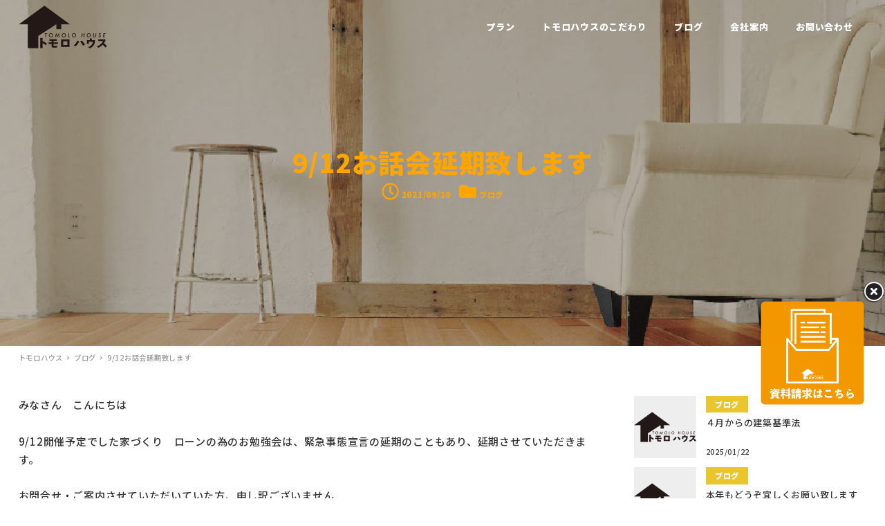

--- FILE ---
content_type: text/css
request_url: https://tomolo-house.com/wp-content/plugins/ghostkit/gutenberg/style.min.css?ver=2.18.1
body_size: 3331
content:
:root{--gkt-color-brand: #2e1645;--gkt-color-dark-gray: #32373c;--gkt-color-light-gray: #f3f4f5;--gkt-color-light-gray-darken: #d7dbde;--gkt-color-primary: #0366d6;--gkt-color-success: #4ab866;--gkt-color-danger: #d94f4f;--gkt-color-warning: #f0b849;--gkt-color-info: #2ebef5;--gkt-border-radius: 5px;--gkt-blocks-margin-bottom: 28px;--gkt-transition-duration: .2s;--gkt-transition-easing: ease-in-out}.ghostkit-progress,.ghostkit-button-wrapper,.ghostkit-icon-box,.ghostkit-image-compare,.ghostkit-tabs,.ghostkit-accordion,.ghostkit-countdown,.ghostkit-counter-box,.ghostkit-alert,.ghostkit-carousel,.ghostkit-video,.ghostkit-testimonial,.ghostkit-gist,.ghostkit-google-maps,.ghostkit-changelog,.ghostkit-pricing-table,.ghostkit-widgetized-area,.ghostkit-instagram,.ghostkit-twitter,.ghostkit-toc,.ghostkit-form{margin-bottom:var(--gkt-blocks-margin-bottom)}svg.ghostkit-svg-icon{display:inline-block;width:1em;height:1em;overflow:visible;font-size:inherit;vertical-align:-0.125em}.ghostkit-icon-spinner,.ghostkit-video-spinner{--gkt-icon-spinner__color: currentColor;--gkt-icon-spinner__size: 20px;--gkt-icon-spinner__border-size: 2px;--gkt-icon-spinner__speed: .3s;--gkt-icon-spinner--background__color: var(--gkt-icon-spinner__color);--gkt-icon-spinner--background__opacity: .3;position:relative;display:block;-webkit-box-sizing:border-box;box-sizing:border-box;width:var(--gkt-icon-spinner__size);height:var(--gkt-icon-spinner__size);text-indent:-9999em;border:var(--gkt-icon-spinner__border-size) solid transparent;border-left:var(--gkt-icon-spinner__border-size) solid var(--gkt-icon-spinner__color);border-radius:50%;-webkit-animation:ghostkit-icon-spinner var(--gkt-icon-spinner__speed) infinite linear;animation:ghostkit-icon-spinner var(--gkt-icon-spinner__speed) infinite linear}.ghostkit-icon-spinner::after,.ghostkit-video-spinner::after{content:"";position:absolute;display:block;top:calc(-1 * var(--gkt-icon-spinner__border-size));right:calc(-1 * var(--gkt-icon-spinner__border-size));bottom:calc(-1 * var(--gkt-icon-spinner__border-size));left:calc(-1 * var(--gkt-icon-spinner__border-size));border:var(--gkt-icon-spinner__border-size) solid var(--gkt-icon-spinner--background__color);border-radius:50%;opacity:var(--gkt-icon-spinner--background__opacity)}@-webkit-keyframes ghostkit-icon-spinner{100%{-webkit-transform:rotate(360deg);transform:rotate(360deg)}}@keyframes ghostkit-icon-spinner{100%{-webkit-transform:rotate(360deg);transform:rotate(360deg)}}.ghostkit-has-frame{-webkit-transition:var(--gkt-transition-duration) border var(--gkt-transition-easing),var(--gkt-transition-duration) border-radius var(--gkt-transition-easing),var(--gkt-transition-duration) box-shadow var(--gkt-transition-easing);-o-transition:var(--gkt-transition-duration) border var(--gkt-transition-easing),var(--gkt-transition-duration) border-radius var(--gkt-transition-easing),var(--gkt-transition-duration) box-shadow var(--gkt-transition-easing);transition:var(--gkt-transition-duration) border var(--gkt-transition-easing),var(--gkt-transition-duration) border-radius var(--gkt-transition-easing),var(--gkt-transition-duration) box-shadow var(--gkt-transition-easing)}.ghostkit-badge{--gkt-badge__padding-v: .35em;--gkt-badge__padding-h: .6em;--gkt-badge__font-size: .75em;--gkt-badge__font-weight: 600;--gkt-badge__line-height: 1;--gkt-badge__border-radius: 1em;--gkt-badge__text-color: #fff;--gkt-badge-outline__text-color: var(--gkt-color-dark-gray);--gkt-badge-outline__border-width: 1px;--gkt-badge-default__color: var(--gkt-color-dark-gray);--gkt-badge-brand__color: var(--gkt-color-brand);--gkt-badge-primary__color: var(--gkt-color-primary);--gkt-badge-success__color: var(--gkt-color-success);--gkt-badge-danger__color: var(--gkt-color-danger);--gkt-badge-warning__color: var(--gkt-color-warning);--gkt-badge-info__color: var(--gkt-color-info)}.ghostkit-badge{display:inline-block;padding:var(--gkt-badge__padding-v) var(--gkt-badge__padding-h);font-size:var(--gkt-badge__font-size);font-weight:var(--gkt-badge__font-weight);line-height:var(--gkt-badge__line-height);color:var(--gkt-badge__text-color);text-align:center;white-space:nowrap;vertical-align:middle;background-color:var(--gkt-badge-default__color);border:0 solid var(--gkt-badge-default__color);border-radius:var(--gkt-badge__border-radius)}.ghostkit-badge-brand{background-color:var(--gkt-badge-brand__color);border-color:var(--gkt-badge-brand__color)}.ghostkit-badge-primary{background-color:var(--gkt-badge-primary__color);border-color:var(--gkt-badge-primary__color)}.ghostkit-badge-success{background-color:var(--gkt-badge-success__color);border-color:var(--gkt-badge-success__color)}.ghostkit-badge-danger{background-color:var(--gkt-badge-danger__color);border-color:var(--gkt-badge-danger__color)}.ghostkit-badge-warning{background-color:var(--gkt-badge-warning__color);border-color:var(--gkt-badge-warning__color)}.ghostkit-badge-info{background-color:var(--gkt-badge-info__color);border-color:var(--gkt-badge-info__color)}.ghostkit-badge-outline{color:var(--gkt-badge-outline__text-color);background-color:transparent;border-width:var(--gkt-badge-outline__border-width)}.ghostkit-badge-outline.ghostkit-badge-brand{color:var(--gkt-badge-brand__color)}.ghostkit-badge-outline.ghostkit-badge-primary{color:var(--gkt-badge-primary__color)}.ghostkit-badge-outline.ghostkit-badge-success{color:var(--gkt-badge-success__color)}.ghostkit-badge-outline.ghostkit-badge-danger{color:var(--gkt-badge-danger__color)}.ghostkit-badge-outline.ghostkit-badge-warning{color:var(--gkt-badge-warning__color)}.ghostkit-badge-outline.ghostkit-badge-info{color:var(--gkt-badge-info__color)}.ghostkit-text-uppercase{text-transform:uppercase}.ghostkit-d-none{display:none !important}.ghostkit-d-block{display:block !important}@media(max-width: 1200px){.ghostkit-d-xl-none{display:none !important}.ghostkit-d-xl-block{display:block !important}}@media(max-width: 992px){.ghostkit-d-lg-none{display:none !important}.ghostkit-d-lg-block{display:block !important}}@media(max-width: 768px){.ghostkit-d-md-none{display:none !important}.ghostkit-d-md-block{display:block !important}}@media(max-width: 576px){.ghostkit-d-sm-none{display:none !important}.ghostkit-d-sm-block{display:block !important}}[data-ghostkit-sr]{pointer-events:none;visibility:hidden}.is-style-styled{--gkt-styled-lists--items__line-height: 1.5;--gkt-styled-lists--items__gap: .5em;--gkt-styled-lists--inner-lists__padding-v: 1em;--gkt-styled-lists--inner-lists__padding-h: 0;--gkt-styled-lists-numbered__padding-left: 2em;--gkt-styled-lists-numbered--decoration__top: 0;--gkt-styled-lists-numbered--decoration__left: 0;--gkt-styled-lists-numbered--decoration__width: 2em;--gkt-styled-lists-numbered--decoration__height: 2em;--gkt-styled-lists-numbered--decoration__font-size: .7em;--gkt-styled-lists-numbered--decoration__font-weight: 600;--gkt-styled-lists-numbered--decoration__line-height: 1;--gkt-styled-lists-numbered--decoration__color: #fff;--gkt-styled-lists-numbered--decoration__background-color: var(--gkt-color-dark-gray);--gkt-styled-lists-numbered--decoration__border-radius: 50%;--gkt-styled-lists-dotted__padding-left: 2em;--gkt-styled-lists-dotted--decoration__top: .65em;--gkt-styled-lists-dotted--decoration__left: .9em;--gkt-styled-lists-dotted--decoration__width: .2em;--gkt-styled-lists-dotted--decoration__height: .2em;--gkt-styled-lists-dotted--decoration__background-color: var(--gkt-color-dark-gray)}.is-style-icon{--gkt-icon-lists--items__line-height: 1.5;--gkt-icon-lists--items__padding-left: 2em;--gkt-icon-lists--items__gap: .5em;--gkt-icon-lists--inner-lists__padding-v: 1em;--gkt-icon-lists--inner-lists__padding-h: 0;--gkt-icon-lists--decoration: url('data:image/svg+xml;utf8,<svg class="ghostkit-svg-icon" width="24" height="24" viewBox="0 0 24 24" fill="none" xmlns="http://www.w3.org/2000/svg"><path fill-rule="evenodd" clip-rule="evenodd" d="M12.6724 2.66808C12.5461 2.41207 12.2853 2.25 11.9998 2.25C11.7144 2.25 11.4536 2.41207 11.3273 2.66808L8.56287 8.26941L2.38143 9.16762C2.09892 9.20868 1.86421 9.40656 1.77599 9.67807C1.68777 9.94958 1.76134 10.2476 1.96577 10.4469L6.4387 14.8069L5.38279 20.9634C5.33453 21.2448 5.45019 21.5291 5.68115 21.6969C5.91211 21.8647 6.21831 21.8869 6.471 21.754L11.9998 18.8473L17.5287 21.754C17.7814 21.8869 18.0876 21.8647 18.3185 21.6969C18.5495 21.5291 18.6652 21.2448 18.6169 20.9634L17.561 14.8069L22.0339 10.4469C22.2383 10.2476 22.3119 9.94958 22.2237 9.67807C22.1355 9.40656 21.9008 9.20868 21.6183 9.16762L15.4368 8.26941L12.6724 2.66808Z" fill="currentColor"/></svg>');--gkt-icon-lists--decoration__top: 0;--gkt-icon-lists--decoration__left: 0;--gkt-icon-lists--decoration__width: 1.5em;--gkt-icon-lists--decoration__height: 1.5em;--gkt-icon-lists--decoration__color: var(--gkt-color-brand)}.is-style-none,.is-style-none ol,.is-style-none ul,.is-style-styled,.is-style-styled ol,.is-style-styled ul,.is-style-icon,.is-style-icon ol,.is-style-icon ul{padding-left:0;list-style:none}.is-style-styled ol,.is-style-styled ul,.is-style-icon ol,.is-style-icon ul{margin-left:0}.is-style-styled li,.is-style-icon li{margin-left:0;list-style:none}ol.is-style-styled,ul.is-style-styled{line-height:var(--gkt-styled-lists__line-height)}ol.is-style-styled li>ul,ol.is-style-styled li>ol,ul.is-style-styled li>ul,ul.is-style-styled li>ol{width:100%;margin:var(--gkt-styled-lists--inner-lists__padding-v) var(--gkt-styled-lists--inner-lists__padding-h)}ol.is-style-styled li+li,ul.is-style-styled li+li{margin-top:var(--gkt-styled-lists--items__gap)}ol.is-style-styled,.is-style-styled ol{counter-reset:li}ol.is-style-styled>li,.is-style-styled ol>li{position:relative;padding-left:var(--gkt-styled-lists-numbered__padding-left)}ol.is-style-styled>li::before,.is-style-styled ol>li::before{content:counter(li);position:absolute;display:-webkit-box;display:-ms-flexbox;display:flex;-webkit-box-flex:0;-ms-flex:0 0 var(--gkt-styled-lists-numbered--decoration__width);flex:0 0 var(--gkt-styled-lists-numbered--decoration__width);-webkit-box-align:center;-ms-flex-align:center;align-items:center;-ms-flex-item-align:start;align-self:flex-start;-webkit-box-pack:center;-ms-flex-pack:center;justify-content:center;top:var(--gkt-styled-lists-numbered--decoration__top);left:var(--gkt-styled-lists-numbered--decoration__left);width:var(--gkt-styled-lists-numbered--decoration__width);height:var(--gkt-styled-lists-numbered--decoration__height);font-size:var(--gkt-styled-lists-numbered--decoration__font-size);font-weight:var(--gkt-styled-lists-numbered--decoration__font-weight);line-height:var(--gkt-styled-lists-numbered--decoration__line-height);color:var(--gkt-styled-lists-numbered--decoration__color);counter-increment:li;background-color:var(--gkt-styled-lists-numbered--decoration__background-color);border-radius:var(--gkt-styled-lists-numbered--decoration__border-radius)}ol.is-style-styled[reversed]>li::before,.is-style-styled ol[reversed]>li::before{counter-increment:li -1}ul.is-style-styled>li,.is-style-styled ul>li{position:relative;padding-left:var(--gkt-styled-lists-dotted__padding-left)}ul.is-style-styled>li::before,.is-style-styled ul>li::before{content:"";position:absolute;top:var(--gkt-styled-lists-dotted--decoration__top);left:var(--gkt-styled-lists-dotted--decoration__left);width:var(--gkt-styled-lists-dotted--decoration__width);height:var(--gkt-styled-lists-dotted--decoration__height);background-color:var(--gkt-styled-lists-dotted--decoration__background-color)}ol.is-style-icon,ul.is-style-icon{line-height:var(--gkt-icon-lists--items__line-height)}ol.is-style-icon li,ul.is-style-icon li{position:relative;padding-left:var(--gkt-icon-lists--items__padding-left)}ol.is-style-icon li::before,ul.is-style-icon li::before{content:"";position:absolute;-webkit-mask-image:var(--gkt-icon-lists--decoration);mask-image:var(--gkt-icon-lists--decoration);-webkit-mask-position:50%;mask-position:50%;-webkit-mask-repeat:no-repeat;mask-repeat:no-repeat;-webkit-mask-size:100%;mask-size:100%;-webkit-box-flex:0;-ms-flex:0 0 var(--gkt-icon-lists--decoration__width);flex:0 0 var(--gkt-icon-lists--decoration__width);top:var(--gkt-icon-lists--decoration__top);left:var(--gkt-icon-lists--decoration__left);width:var(--gkt-icon-lists--decoration__width);height:var(--gkt-icon-lists--decoration__height);background-color:var(--gkt-icon-lists--decoration__color)}ol.is-style-icon li>ul,ol.is-style-icon li>ol,ul.is-style-icon li>ul,ul.is-style-icon li>ol{width:100%;padding-left:0;margin:var(--gkt-icon-lists--inner-lists__padding-v) var(--gkt-icon-lists--inner-lists__padding-h);list-style:none}ol.is-style-icon li+li,ul.is-style-icon li+li{margin-top:var(--gkt-icon-lists--items__gap)}.ghostkit-list-columns-1{-webkit-column-count:1;-moz-column-count:1;column-count:1}.ghostkit-list-columns-2{-webkit-column-count:2;-moz-column-count:2;column-count:2}.ghostkit-list-columns-3{-webkit-column-count:3;-moz-column-count:3;column-count:3}.ghostkit-list-columns-4{-webkit-column-count:4;-moz-column-count:4;column-count:4}.ghostkit-list-columns-5{-webkit-column-count:5;-moz-column-count:5;column-count:5}.ghostkit-list-columns-6{-webkit-column-count:6;-moz-column-count:6;column-count:6}@media(max-width: 1200px){.ghostkit-list-columns-xl-1{-webkit-column-count:1;-moz-column-count:1;column-count:1}.ghostkit-list-columns-xl-2{-webkit-column-count:2;-moz-column-count:2;column-count:2}.ghostkit-list-columns-xl-3{-webkit-column-count:3;-moz-column-count:3;column-count:3}.ghostkit-list-columns-xl-4{-webkit-column-count:4;-moz-column-count:4;column-count:4}.ghostkit-list-columns-xl-5{-webkit-column-count:5;-moz-column-count:5;column-count:5}.ghostkit-list-columns-xl-6{-webkit-column-count:6;-moz-column-count:6;column-count:6}}@media(max-width: 992px){.ghostkit-list-columns-lg-1{-webkit-column-count:1;-moz-column-count:1;column-count:1}.ghostkit-list-columns-lg-2{-webkit-column-count:2;-moz-column-count:2;column-count:2}.ghostkit-list-columns-lg-3{-webkit-column-count:3;-moz-column-count:3;column-count:3}.ghostkit-list-columns-lg-4{-webkit-column-count:4;-moz-column-count:4;column-count:4}.ghostkit-list-columns-lg-5{-webkit-column-count:5;-moz-column-count:5;column-count:5}.ghostkit-list-columns-lg-6{-webkit-column-count:6;-moz-column-count:6;column-count:6}}@media(max-width: 768px){.ghostkit-list-columns-md-1{-webkit-column-count:1;-moz-column-count:1;column-count:1}.ghostkit-list-columns-md-2{-webkit-column-count:2;-moz-column-count:2;column-count:2}.ghostkit-list-columns-md-3{-webkit-column-count:3;-moz-column-count:3;column-count:3}.ghostkit-list-columns-md-4{-webkit-column-count:4;-moz-column-count:4;column-count:4}.ghostkit-list-columns-md-5{-webkit-column-count:5;-moz-column-count:5;column-count:5}.ghostkit-list-columns-md-6{-webkit-column-count:6;-moz-column-count:6;column-count:6}}@media(max-width: 576px){.ghostkit-list-columns-sm-1{-webkit-column-count:1;-moz-column-count:1;column-count:1}.ghostkit-list-columns-sm-2{-webkit-column-count:2;-moz-column-count:2;column-count:2}.ghostkit-list-columns-sm-3{-webkit-column-count:3;-moz-column-count:3;column-count:3}.ghostkit-list-columns-sm-4{-webkit-column-count:4;-moz-column-count:4;column-count:4}.ghostkit-list-columns-sm-5{-webkit-column-count:5;-moz-column-count:5;column-count:5}.ghostkit-list-columns-sm-6{-webkit-column-count:6;-moz-column-count:6;column-count:6}}.is-style-numbered{--gkt-numbered-headings__margin-right: .4em;--gkt-numbered-headings--h2-number__width: 1.6em;--gkt-numbered-headings--h2-number__height: 1.6em;--gkt-numbered-headings--h2-number__line-height: 1;--gkt-numbered-headings--h2-number__color: #fff;--gkt-numbered-headings--h2-number__background-color: var(--gkt-color-dark-gray);--gkt-numbered-headings--h2-number__border-radius: 50%}.is-style-numbered::before{margin:0;margin-right:var(--gkt-numbered-headings__margin-right)}h2.is-style-numbered::before{display:-webkit-inline-box;display:-ms-inline-flexbox;display:inline-flex;-webkit-box-align:center;-ms-flex-align:center;align-items:center;-webkit-box-pack:center;-ms-flex-pack:center;justify-content:center;width:var(--gkt-numbered-headings--h2-number__width);height:var(--gkt-numbered-headings--h2-number__height);line-height:var(--gkt-numbered-headings--h2-number__line-height);color:var(--gkt-numbered-headings--h2-number__color);background-color:var(--gkt-numbered-headings--h2-number__background-color);border-radius:var(--gkt-numbered-headings--h2-number__border-radius)}.entry-content{counter-reset:h2}h2.is-style-numbered{counter-reset:h3;counter-increment:h2}h2.is-style-numbered::before{content:counter(h2)}h3.is-style-numbered{counter-reset:h4;counter-increment:h3}h3.is-style-numbered::before{content:counter(h3)}h2.is-style-numbered~h3.is-style-numbered::before{content:counter(h2) "." counter(h3)}h4.is-style-numbered{counter-reset:h5;counter-increment:h4}h4.is-style-numbered::before{content:counter(h4)}h3.is-style-numbered~h4.is-style-numbered::before{content:counter(h3) "." counter(h4)}h2.is-style-numbered~h3.is-style-numbered~h4.is-style-numbered::before{content:counter(h2) "." counter(h3) "." counter(h4)}h5.is-style-numbered{counter-reset:h6;counter-increment:h5}h5.is-style-numbered::before{content:counter(h5)}h4.is-style-numbered~h5.is-style-numbered::before{content:counter(h4) "." counter(h5)}h3.is-style-numbered~h4.is-style-numbered~h5.is-style-numbered::before{content:counter(h3) "." counter(h4) "." counter(h5)}h2.is-style-numbered~h3.is-style-numbered~h4.is-style-numbered~h5.is-style-numbered::before{content:counter(h2) "." counter(h3) "." counter(h4) "." counter(h5)}h6.is-style-numbered{counter-increment:h6}h6.is-style-numbered::before{content:counter(h6)}h5.is-style-numbered~h6.is-style-numbered::before{content:counter(h5) "." counter(h6)}h4.is-style-numbered~h5.is-style-numbered~h6.is-style-numbered::before{content:counter(h4) "." counter(h5) "." counter(h6)}h3.is-style-numbered~h4.is-style-numbered~h5.is-style-numbered~h6.is-style-numbered::before{content:counter(h3) "." counter(h4) "." counter(h5) "." counter(h6)}h2.is-style-numbered~h3.is-style-numbered~h4.is-style-numbered~h5.is-style-numbered~h6.is-style-numbered::before{content:counter(h2) "." counter(h3) "." counter(h4) "." counter(h5) "." counter(h6)}

--- FILE ---
content_type: application/javascript
request_url: https://tomolo-house.com/wp-content/plugins/snow-monkey-editor/dist/js/app.js?ver=1614634171
body_size: 821
content:
!function(n){var e={};function t(o){if(e[o])return e[o].exports;var r=e[o]={i:o,l:!1,exports:{}};return n[o].call(r.exports,r,r.exports,t),r.l=!0,r.exports}t.m=n,t.c=e,t.d=function(n,e,o){t.o(n,e)||Object.defineProperty(n,e,{enumerable:!0,get:o})},t.r=function(n){"undefined"!=typeof Symbol&&Symbol.toStringTag&&Object.defineProperty(n,Symbol.toStringTag,{value:"Module"}),Object.defineProperty(n,"__esModule",{value:!0})},t.t=function(n,e){if(1&e&&(n=t(n)),8&e)return n;if(4&e&&"object"==typeof n&&n&&n.__esModule)return n;var o=Object.create(null);if(t.r(o),Object.defineProperty(o,"default",{enumerable:!0,value:n}),2&e&&"string"!=typeof n)for(var r in n)t.d(o,r,function(e){return n[e]}.bind(null,r));return o},t.n=function(n){var e=n&&n.__esModule?function(){return n.default}:function(){return n};return t.d(e,"a",e),e},t.o=function(n,e){return Object.prototype.hasOwnProperty.call(n,e)},t.p="",t(t.s=43)}({16:function(n,e,t){"use strict";t.d(e,"a",(function(){return o}));var o=["sme-animation-bounce-in","sme-animation-bounce-down","sme-animation-fade-in","sme-animation-fade-in-up","sme-animation-fade-in-down"]},43:function(n,e,t){"use strict";t.r(e);var o=function(n,e){0<n.length&&Array.prototype.slice.call(n,0).forEach((function(n,t){e(n,t)}))},r=t(16);document.addEventListener("DOMContentLoaded",(function(){var n=document.querySelectorAll('[class*="sme-animation-"]');if("undefined"!=typeof IntersectionObserver){var e=new IntersectionObserver((function(n,e){n.forEach((function(n){if(n.isIntersecting){var t=n.target;r.a.forEach((function(n){if(t.classList.contains(n)){t.classList.replace(n,"".concat(n,"-fired"));var e=t.getAttribute("data-sme-animation-delay");0<e&&(t.style.animationDelay="".concat(e,"s"));var o=t.getAttribute("data-sme-animation-duration");0<o&&(t.style.animationDuration="".concat(o,"s"))}})),e.unobserve(t)}}))}),{root:null,rootMargin:"-25% 0px",thureshold:[0,.25,.5,.75,1]});o(n,(function(n){e.observe(n),n.addEventListener("animationend",(function(){r.a.forEach((function(e){n.classList.remove("".concat(e,"-fired"))}))}),!1)}))}else o(n,(function(n){r.a.forEach((function(e){n.classList.remove(e)}))}))}),!1)}});

--- FILE ---
content_type: text/plain
request_url: https://www.google-analytics.com/j/collect?v=1&_v=j102&a=215777091&t=pageview&_s=1&dl=https%3A%2F%2Ftomolo-house.com%2F9-12%25E3%2581%258A%25E8%25A9%25B1%25E4%25BC%259A%25E5%25BB%25B6%25E6%259C%259F%25E8%2587%25B4%25E3%2581%2597%25E3%2581%25BE%25E3%2581%2599%2F&ul=en-us%40posix&dt=9%2F12%E3%81%8A%E8%A9%B1%E4%BC%9A%E5%BB%B6%E6%9C%9F%E8%87%B4%E3%81%97%E3%81%BE%E3%81%99%20%7C%20%E3%83%88%E3%83%A2%E3%83%AD%E3%83%8F%E3%82%A6%E3%82%B9&sr=1280x720&vp=1280x720&_u=IEBAAEABAAAAACAAI~&jid=865962005&gjid=565937470&cid=384317765.1768947525&tid=UA-146406017-4&_gid=995508350.1768947525&_r=1&_slc=1&z=1830736594
body_size: -451
content:
2,cG-E7D97TFDHC

--- FILE ---
content_type: application/javascript
request_url: https://tomolo-house.com/wp-content/plugins/snow-monkey-blocks/dist/packages/spider/dist/js/spider.js?ver=1614634169
body_size: 3528
content:
!function(t,e){"object"==typeof exports&&"undefined"!=typeof module?module.exports=e():"function"==typeof define&&define.amd?define(e):(t="undefined"!=typeof globalThis?globalThis:t||self).Spider=e()}(this,function(){"use strict";function a(t,e){if(!(t instanceof e))throw new TypeError("Cannot call a class as a function")}function r(t,e){for(var n=0;n<e.length;n++){var r=e[n];r.enumerable=r.enumerable||!1,r.configurable=!0,"value"in r&&(r.writable=!0),Object.defineProperty(t,r.key,r)}}function t(t,e,n){return e&&r(t.prototype,e),n&&r(t,n),t}function e(t,e){if("function"!=typeof e&&null!==e)throw new TypeError("Super expression must either be null or a function");t.prototype=Object.create(e&&e.prototype,{constructor:{value:t,writable:!0,configurable:!0}}),e&&n(t,e)}function c(t){return(c=Object.setPrototypeOf?Object.getPrototypeOf:function(t){return t.__proto__||Object.getPrototypeOf(t)})(t)}function n(t,e){return(n=Object.setPrototypeOf||function(t,e){return t.__proto__=e,t})(t,e)}function s(t){if(void 0===t)throw new ReferenceError("this hasn't been initialised - super() hasn't been called");return t}function u(o){var u=function(){if("undefined"==typeof Reflect||!Reflect.construct)return!1;if(Reflect.construct.sham)return!1;if("function"==typeof Proxy)return!0;try{return Boolean.prototype.valueOf.call(Reflect.construct(Boolean,[],function(){})),!0}catch(t){return!1}}();return function(){var t,e,n,r,i=c(o);return e=u?(t=c(this).constructor,Reflect.construct(i,arguments,t)):i.apply(this,arguments),n=this,!(r=e)||"object"!=typeof r&&"function"!=typeof r?s(n):r}}function i(t){return function(t){if(Array.isArray(t))return o(t)}(t)||function(t){if("undefined"!=typeof Symbol&&Symbol.iterator in Object(t))return Array.from(t)}(t)||function(t,e){if(!t)return;if("string"==typeof t)return o(t,e);var n=Object.prototype.toString.call(t).slice(8,-1);"Object"===n&&t.constructor&&(n=t.constructor.name);if("Map"===n||"Set"===n)return Array.from(t);if("Arguments"===n||/^(?:Ui|I)nt(?:8|16|32)(?:Clamped)?Array$/.test(n))return o(t,e)}(t)||function(){throw new TypeError("Invalid attempt to spread non-iterable instance.\nIn order to be iterable, non-array objects must have a [Symbol.iterator]() method.")}()}function o(t,e){(null==e||e>t.length)&&(e=t.length);for(var n=0,r=new Array(e);n<e;n++)r[n]=t[n];return r}function d(t,e,n,r,i){var o,u=2<arguments.length&&void 0!==n?n:{},a=!(3<arguments.length&&void 0!==r)||r,c=4<arguments.length&&void 0!==i&&i;try{o=new CustomEvent(e,{bubbles:a,cancelable:c,detail:u})}catch(t){(o=document.createEvent("CustomEvent")).initCustomEvent(e,a,c,u)}t.dispatchEvent(o)}function l(t){var n=this;t&&(this.dom=t,this.getId=function(){return Number(t.getAttribute("data-id"))},this.top=function(){return n.dom.getBoundingClientRect().top},this.left=function(){return n.dom.getBoundingClientRect().left},this.right=function(){return n.left()+n.offsetWidth()},this.offsetWidth=function(){return n.dom.offsetWidth},this.style=function(t,e){n.dom.style[t]=e},this.active=function(){n.dom.setAttribute("data-active","true")},this.inactive=function(){n.dom.removeAttribute("data-active","true")},this.isActive=function(){return"true"===n.dom.getAttribute("data-active")})}function f(t){throw new Error("".concat(t," is abstract method. Override it with the child class."))}var v=function(){function n(t,e){var r=this;a(this,n),this.dom=t,this.args=e,this.slides=[].slice.call(this.dom.querySelectorAll(this.args.slide)).map(function(t){return new l(t)}),this.historyActiveSlideIds=[];function i(){var n;if(clearTimeout(u),1<(n=r.slides.map(function(t){return t.top()})).filter(function(t,e){return e===n.lastIndexOf(t)}).length&&0<o)return u=setTimeout(i,100),void o--;r.setWidth(""),r.beforeInit(),r.setWidth("".concat(Math.floor(r.offsetWidth()),"px")),r.setCurrent(0),r.afterInit()}var o=10,u=void 0;i(),window.addEventListener("resize",function(){return setTimeout(i,250)},!1),new MutationObserver(function(){var t;!r.dom.querySelector('[data-id="'.concat(r.getCurrent(),'"]'))||(t=r.slides[r.getCurrent()])&&(d(r.dom,"updateCurrent"),r.moveTo(t))}).observe(this.dom,{attributes:!0,attributeFilter:["data-current"]})}return t(n,[{key:"scrollLeft",value:function(){return this.dom.scrollLeft}},{key:"offsetWidth",value:function(){return this.dom.offsetWidth}},{key:"left",value:function(){return this.dom.getBoundingClientRect().left}},{key:"right",value:function(){return this.left()+this.offsetWidth()}},{key:"setWidth",value:function(t){this.dom.style.width=t}},{key:"setCurrent",value:function(t){this.dom.setAttribute("data-current",Number(t))}},{key:"getCurrent",value:function(){return Number(this.dom.getAttribute("data-current"))}},{key:"getSlides",value:function(){return this.slides}},{key:"getSlide",value:function(t){return this.slides[t]}},{key:"moveTo",value:function(){f("abstractCanvas.moveTo")}},{key:"beforeInit",value:function(){f("abstractCanvas.beforeInit")}},{key:"afterInit",value:function(){f("abstractCanvas.afterInit")}}]),n}(),h=function(){e(o,v);var i=u(o);function o(t,e){var n,r;return a(this,o),(n=i.call(this,t,e)).smoothScrollToTimerId=void 0,n.canvasScrollTimerId=void 0,n.setScrollLeft=function(t){return n.dom.scrollLeft=t},n.setScrollLeft(0),n.handleScroll=n.handleScroll.bind(s(n)),n.dom.addEventListener("scroll",n.handleScroll,!1),"undefined"!=typeof IntersectionObserver&&(r=new IntersectionObserver(function(t){t.forEach(function(t){var e=new l(t.target);t.isIntersecting?n.slides[e.getId()].active():n.slides[e.getId()].inactive()})},{root:n.dom,rootMargin:"0px -1px",threshold:0}),n.slides.forEach(function(t){r.observe(t.dom)})),n}return t(o,[{key:"beforeInit",value:function(){}},{key:"afterInit",value:function(){}},{key:"handleScroll",value:function(){var e=this;clearTimeout(this.canvasScrollTimerId),this.canvasScrollTimerId=setTimeout(function(){var t=e.getSlide(e.getCurrent()).left();(t<-1||1<t)&&e.setCurrentForWheel(),d(e.dom,"scrollEnd")},500)}},{key:"setCurrentForWheel",value:function(){var t=this.slides.reduce(function(t,e){return t.left()<0||!(e.left()<0)&&t.left()>e.left()?e:t});this.setCurrent(t.getId()),d(this.dom,"setCurrentForWheel")}},{key:"moveTo",value:function(t){var e,n,r,i=this,o=this.scrollLeft(),u=o+(t.left()-this.left());clearInterval(this.smoothScrollToTimerId),(0<u-o?"next":u!==o&&"prev")&&(0!=(e=u-o)&&(n=e/(1e3/60),r=0,this.smoothScrollToTimerId=setInterval(function(){var t;r+=Math.abs(n),i.setScrollLeft(o+e*(t=r/Math.abs(e),Math.sqrt(1-Math.pow(t-1,2)))),Math.abs(e)<=r&&(clearInterval(i.smoothScrollToTimerId),i.setScrollLeft(u))},1e3/60)))}}]),o}(),m=function(){e(i,v);var r=u(i);function i(t,e){var n;return a(this,i),n=r.call(this,t,e),t.addEventListener("updateCurrent",function(){n.getSlides().forEach(function(t){n.getCurrent()===t.getId()?t.active():t.inactive()})},!1),n}return t(i,[{key:"beforeInit",value:function(){}},{key:"afterInit",value:function(){this.slides.forEach(function(t,e){0!==e?(t.style("left","".concat(-1*e*100,"%")),t.inactive()):t.active()})}},{key:"moveTo",value:function(e){var n=this;e.isActive()&&([].slice.call(this.dom.querySelectorAll('[data-active="false"]')).map(function(t){return new l(t)}).forEach(function(t){return t.inactive()}),e.active(),e.dom.addEventListener("transitionend",function t(){e.dom.removeEventListener("transitionend",t,!1),d(n.dom,"fadeEnd")},!1))}}]),i}();function b(t,e){return new(e.fade?m:h)(t,e)}function y(t,e){return t.addEventListener("click",function(){return e.handleClick()},!1),this}function p(t,e){return t.addEventListener("click",function(){return e.handleClick()},!1),this}function g(t,e){var n=this;return this.active=function(){t.setAttribute("aria-current","true")},this.inactive=function(){t.removeAttribute("aria-current")},this.getId=function(){return Number(t.getAttribute("data-id"))},e.initial?this.active():this.inactive(),t.addEventListener("click",function(t){return e.handleClick(t)},!1),new MutationObserver(function(t){t.forEach(function(t){new l(t.target).isActive()?n.active():n.inactive()})}).observe(e.relatedSlide.dom,{attributes:!0,attributeFilter:["data-active"]}),this}var S=function(t,n){var r=[];return[].slice.call(t).forEach(function(t){var e=new C(t,n);e.initialized&&r.push(e)}),r},w=function(l,f){return new function(){function o(){return Number(l.getAttribute("data-interval"))}function u(){return clearTimeout(n)}function a(e){s&&(e<=0||(n=setTimeout(function t(){s.getCurrent()===i(s.getSlides()).pop().getId()?c.moveTo(0):c.next(),n=setTimeout(t,e)},e)))}var c=this,e=l.cloneNode(!0),s=void 0,n=void 0;return this.initialized=!1,this.destroy=function(){var t=e.cloneNode(!0);l.parentNode.insertBefore(t,l),l.remove(),l=t,c.initialized=!1},this.init=function(){var t,e,n,r,i;c.initialized||(t=l.querySelector(f.canvas))&&(e=l.querySelector(f.prevArrow),n=l.querySelector(f.nextArrow),r=l.querySelectorAll(f.dot),e&&new y(e,{handleClick:function(){u(),c.prev();var t=o();0<t&&a(t)}}),n&&new p(n,{handleClick:function(){u(),c.next();var t=o();0<t&&a(t)}}),!(s=new b(t,{slide:f.slide,fade:"true"===l.getAttribute("data-fade")}))||0<(i=o())&&(a(i),t.addEventListener("setCurrentForWheel",function(){u(),a(i)},!1)),s&&0<r.length&&[].slice.call(r).forEach(function(t){new g(t,{initial:s.getCurrent()===Number(t.getAttribute("data-id")),relatedSlide:s.getSlide(Number(t.getAttribute("data-id"))),handleClick:function(t){u(),c.moveTo(t.currentTarget.getAttribute("data-id"));var e=o();0<e&&a(e)}})}),c.initialized=!0,l.setAttribute("data-initialized","true"),d(l,"initialized"))},this.prev=function(){var t,e=!!s&&s.getCurrent();!1!==e&&0!==e&&(t=e-1,c.moveTo(t))},this.next=function(){var t,e,n=!!s&&s.getCurrent();!1!==n&&((t=i(s.getSlides()).pop()).isActive()||n!==t.getId()&&(e=n+1,c.moveTo(e)))},this.moveTo=function(t){s&&s.getSlide(t)&&s.setCurrent(t)},this.init(),this}};function C(t){var e=1<arguments.length&&void 0!==arguments[1]?arguments[1]:{},n={canvas:".spider__canvas",slide:".spider__slide",prevArrow:'.spider__arrow[data-direction="prev"]',nextArrow:'.spider__arrow[data-direction="next"]',dot:".spider__dot"},r={};for(var i in n)r[i]=void 0!==e[i]?e[i]:n[i];if("string"!=typeof t)return!0==t instanceof NodeList?S(t,r):!0==t instanceof HTMLElement?w(t,r):void 0;if(t.match(/^#/)){var o=document.querySelector(t);if(!o)return;return w(o,r)}var u=document.querySelectorAll(t);return u.length<1?void 0:S(u,r)}return C});
